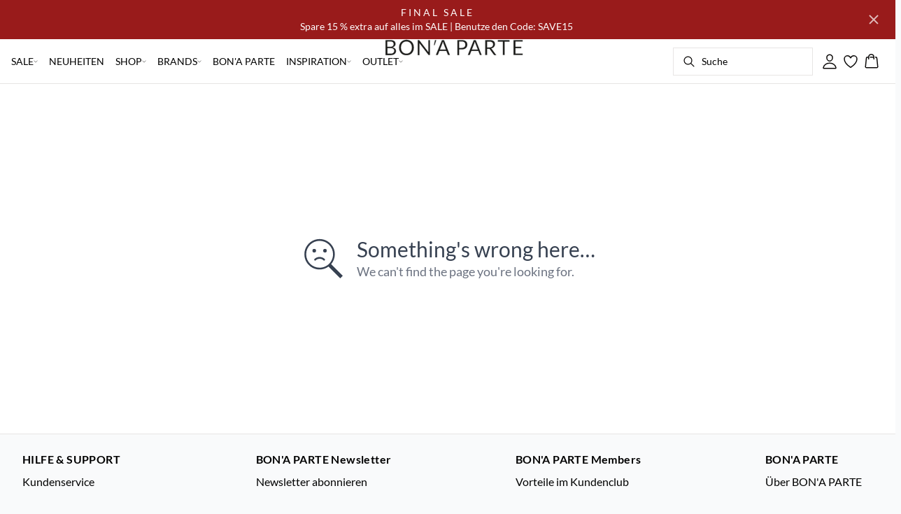

--- FILE ---
content_type: image/svg+xml
request_url: https://images.ctfassets.net/u8xhnoo5kzvm/4ZOHyTkcfUo6oFEmddqrku/6a0c7077a64bcf947daf77969c1cdef2/payment-paypal__1_.svg
body_size: 3657
content:
<svg width="64" height="40" viewBox="0 0 64 40" fill="none" xmlns="http://www.w3.org/2000/svg">
<rect x="0.739242" y="0.739272" width="62.5215" height="38.4422" rx="4.11881" fill="white" stroke="url(#paint0_linear_90_11473)" stroke-width="1.47855"/>
<g clip-path="url(#clip0_90_11473)">
<mask id="mask0_90_11473" style="mask-type:luminance" maskUnits="userSpaceOnUse" x="6" y="13" width="52" height="14">
<path d="M6.73242 13.3964H57.0577V26.7387H6.73242V13.3964Z" fill="white"/>
</mask>
<g mask="url(#mask0_90_11473)">
<path d="M25.0917 21.4824C25.8228 21.4818 26.5295 21.2199 27.0845 20.7441C27.6394 20.2682 28.0061 19.6097 28.1182 18.8873C28.3547 17.3815 27.1781 16.067 25.511 16.067H22.824C22.7737 16.0663 22.7247 16.0839 22.6863 16.1165C22.6478 16.1491 22.6225 16.1945 22.6149 16.2443L21.4174 23.8453C21.413 23.873 21.4148 23.9014 21.4224 23.9284C21.4301 23.9555 21.4435 23.9805 21.4618 24.0019C21.48 24.0233 21.5027 24.0404 21.5282 24.0522C21.5537 24.064 21.5815 24.0701 21.6096 24.0702H23.0314C23.0817 24.0707 23.1305 24.053 23.1688 24.0205C23.2071 23.9879 23.2324 23.9426 23.24 23.8929L23.5923 21.66C23.5998 21.6102 23.6251 21.5648 23.6635 21.5321C23.7019 21.4995 23.7508 21.4818 23.8011 21.4824H25.0917ZM26.2816 18.8188C26.1937 19.3754 25.7635 19.7856 24.9401 19.7856H23.8869L24.2062 17.7604H25.2403C26.0922 17.7623 26.3689 18.2646 26.2816 18.8203V18.8188ZM34.2785 18.4611H32.9285C32.8781 18.4605 32.8292 18.4781 32.7908 18.5107C32.7524 18.5433 32.727 18.5886 32.7193 18.6384L32.6757 18.9185C32.6757 18.9185 31.6276 17.7741 29.7729 18.5472C28.7088 18.9901 28.1982 19.9053 27.9812 20.5753C27.9812 20.5753 27.2909 22.612 28.8513 23.7334C28.8513 23.7334 30.2977 24.8114 31.9269 23.6667L31.8987 23.8453C31.8943 23.873 31.896 23.9014 31.9036 23.9285C31.9113 23.9555 31.9247 23.9806 31.943 24.002C31.9612 24.0234 31.9839 24.0405 32.0094 24.0523C32.035 24.0641 32.0628 24.0702 32.0909 24.0702H33.4403C33.4907 24.0709 33.5396 24.0533 33.578 24.0207C33.6165 23.9881 33.6418 23.9427 33.6494 23.8929L34.4704 18.686C34.4747 18.6582 34.473 18.6299 34.4653 18.6028C34.4577 18.5758 34.4443 18.5507 34.426 18.5294C34.4077 18.508 34.3851 18.4908 34.3596 18.479C34.3341 18.4672 34.3066 18.4611 34.2785 18.4611ZM32.2937 21.3387C32.2409 21.7015 32.0583 22.0328 31.7797 22.2712C31.5012 22.5096 31.1457 22.6388 30.7791 22.635C30.6355 22.6367 30.4926 22.6157 30.3556 22.5729C29.7735 22.3861 29.4415 21.8265 29.537 21.2202C29.5899 20.8564 29.7733 20.5242 30.0529 20.2857C30.3326 20.0471 30.6895 19.9184 31.0571 19.9235C31.2008 19.922 31.3439 19.9432 31.4809 19.986C32.0609 20.1721 32.3907 20.7318 32.2952 21.3387H32.2937Z" fill="#003087"/>
<path d="M44.5288 21.4824C45.2602 21.4822 45.9675 21.2205 46.523 20.7447C47.0784 20.2688 47.4455 19.6101 47.558 18.8873C47.7941 17.3815 46.6179 16.067 44.9502 16.067H42.2641C42.2138 16.0665 42.165 16.0841 42.1266 16.1167C42.0882 16.1493 42.0629 16.1946 42.0552 16.2443L40.8541 23.8474C40.8472 23.8893 40.8544 23.9322 40.8744 23.9697C40.8944 24.0071 40.9261 24.0369 40.9648 24.0544C40.9903 24.0664 41.0181 24.0726 41.0463 24.0726H42.4685C42.5188 24.0731 42.5677 24.0554 42.6061 24.0228C42.6444 23.9902 42.6697 23.9448 42.6773 23.895L43.0299 21.6622C43.0374 21.6123 43.0627 21.5669 43.1011 21.5342C43.1395 21.5015 43.1884 21.4839 43.2388 21.4845L44.5288 21.4824ZM45.7187 18.8188C45.6308 19.3754 45.2006 19.7856 44.3769 19.7856H43.324L43.6435 17.7604H44.6776C45.5289 17.7623 45.8063 18.2646 45.7187 18.8203V18.8188ZM53.7153 18.4611H52.3668C52.3164 18.4605 52.2676 18.4782 52.2293 18.5108C52.1909 18.5433 52.1656 18.5887 52.1579 18.6384L52.1136 18.9185C52.1136 18.9185 51.0659 17.7741 49.2111 18.5472C48.1473 18.9901 47.6365 19.9053 47.4191 20.5753C47.4191 20.5753 46.7291 22.612 48.2892 23.7334C48.2892 23.7334 49.7359 24.8114 51.3651 23.6667L51.3369 23.8453C51.3301 23.8871 51.3372 23.9301 51.3572 23.9675C51.3772 24.005 51.409 24.0348 51.4476 24.0523C51.473 24.0644 51.5009 24.0705 51.5291 24.0705H52.8785C52.929 24.0713 52.978 24.0537 53.0164 24.021C53.0548 23.9883 53.0801 23.9428 53.0874 23.8929L53.9087 18.686C53.9127 18.6581 53.9108 18.6297 53.9031 18.6027C53.8953 18.5756 53.882 18.5505 53.8638 18.529C53.8456 18.5074 53.8228 18.4901 53.7971 18.4784C53.7714 18.4666 53.7435 18.4607 53.7153 18.4611ZM51.7307 21.3387C51.6785 21.7018 51.4961 22.0334 51.2174 22.2719C50.9388 22.5105 50.5829 22.6395 50.2161 22.635C50.0724 22.6367 49.9292 22.6157 49.792 22.5729C49.2096 22.3861 48.8774 21.8265 48.9728 21.2202C49.0256 20.8573 49.2082 20.5259 49.4867 20.2875C49.7652 20.049 50.1208 19.9197 50.4875 19.9235C50.6315 19.922 50.7746 19.9429 50.9116 19.986C51.4976 20.1721 51.8284 20.7318 51.7323 21.3387H51.7307Z" fill="#0070E0"/>
<path d="M39.2334 18.5899L37.6063 21.3363L36.7808 18.6102C36.7678 18.567 36.7412 18.5291 36.705 18.5022C36.6687 18.4753 36.6247 18.4609 36.5795 18.4611H35.1116C35.0863 18.4606 35.0612 18.4662 35.0386 18.4776C35.016 18.4889 34.9964 18.5055 34.9816 18.5261C34.9668 18.5466 34.9573 18.5704 34.9537 18.5955C34.9501 18.6205 34.9527 18.6461 34.9612 18.6699L36.4407 23.2617L35.1028 25.4257C35.0877 25.4495 35.0793 25.4769 35.0785 25.5051C35.0776 25.5333 35.0845 25.5612 35.0982 25.5859C35.1119 25.6105 35.132 25.631 35.1564 25.6452C35.1808 25.6593 35.2086 25.6667 35.2368 25.6664H36.8184C36.8636 25.6666 36.9081 25.655 36.9475 25.6328C36.9869 25.6106 37.0198 25.5785 37.043 25.5396L41.1758 18.7027C41.1907 18.6788 41.1988 18.6514 41.1994 18.6233C41.2001 18.5952 41.1931 18.5674 41.1792 18.5429C41.1654 18.5184 41.1452 18.4981 41.1208 18.4842C41.0964 18.4702 41.0687 18.463 41.0406 18.4635H39.4596C39.4141 18.463 39.3693 18.4743 39.3296 18.4965C39.2899 18.5187 39.2568 18.5509 39.2334 18.5899Z" fill="#003087"/>
<path d="M55.233 16.2422L54.0318 23.8453C54.025 23.8871 54.0321 23.9301 54.0521 23.9675C54.0721 24.005 54.1039 24.0348 54.1425 24.0523C54.168 24.0644 54.1959 24.0705 54.2241 24.0705H55.6456C55.696 24.0711 55.7449 24.0535 55.7833 24.0208C55.8217 23.9882 55.847 23.9427 55.8545 23.8929L57.0559 16.2898C57.0604 16.262 57.0588 16.2336 57.0511 16.2065C57.0435 16.1795 57.03 16.1544 57.0116 16.1331C56.9933 16.1117 56.9706 16.0946 56.9451 16.0828C56.9196 16.071 56.8918 16.0649 56.8637 16.0648H55.4419C55.3915 16.0643 55.3427 16.082 55.3043 16.1146C55.266 16.1471 55.2406 16.1925 55.233 16.2422Z" fill="#0070E0"/>
<path d="M17.3877 19.5385C17.0828 21.2772 15.6643 22.5914 13.8028 22.5914H12.6211C12.3801 22.5914 12.1372 22.8145 12.0987 23.0613L11.5812 26.3461C11.5512 26.5331 11.4636 26.5953 11.2741 26.5953H9.37329C9.18109 26.5953 9.13561 26.531 9.16441 26.3415L9.38269 24.0699L7.10107 23.952C6.90917 23.952 6.83975 23.8474 6.86703 23.6558L8.42378 13.7847C8.45379 13.5977 8.57021 13.5174 8.75908 13.5174H12.7072C14.6077 13.5174 15.8101 14.7967 15.9571 16.4556C17.0879 17.2196 17.6166 18.2361 17.3881 19.5382L17.3877 19.5385Z" fill="#001C64"/>
<path d="M9.96101 20.3919L9.38288 24.0702L9.01726 26.3779C9.01047 26.4224 9.01334 26.4678 9.02567 26.5111C9.03801 26.5544 9.05952 26.5945 9.08874 26.6287C9.11797 26.663 9.15422 26.6905 9.19503 26.7095C9.23585 26.7284 9.28027 26.7384 9.32528 26.7387H11.3328C11.4245 26.7385 11.5131 26.7058 11.5827 26.6462C11.6523 26.5866 11.6984 26.5042 11.7127 26.4137L12.2411 23.0607C12.2555 22.9702 12.3016 22.8878 12.3712 22.8283C12.4408 22.7688 12.5294 22.7361 12.621 22.736H13.8027C14.7032 22.7348 15.5736 22.412 16.2571 21.8257C16.9406 21.2394 17.3922 20.4283 17.5304 19.5385C17.7351 18.2328 17.0781 17.0441 15.9537 16.4568C15.9511 16.596 15.939 16.7347 15.9173 16.8722C15.7785 17.7615 15.3268 18.5721 14.6434 19.1579C13.9601 19.7437 13.09 20.0663 12.1899 20.0675H10.3406C10.249 20.0676 10.1605 20.1002 10.091 20.1597C10.0214 20.2192 9.9753 20.3015 9.96101 20.3919Z" fill="#0070E0"/>
<path d="M9.38238 24.0702H7.04467C6.99957 24.07 6.95505 24.06 6.91414 24.0411C6.87322 24.0221 6.83688 23.9945 6.80759 23.9602C6.7783 23.9259 6.75675 23.8857 6.74441 23.8423C6.73206 23.7989 6.72921 23.7534 6.73605 23.7088L8.3113 13.7214C8.32546 13.6309 8.37148 13.5484 8.44107 13.4888C8.51066 13.4292 8.59924 13.3964 8.69086 13.3964H12.7048C14.6053 13.3964 15.9871 14.7794 15.9547 16.455C15.4488 16.1941 14.8871 16.0601 14.3179 16.0648H10.9716C10.8799 16.0649 10.7913 16.0976 10.7216 16.1571C10.6519 16.2166 10.6058 16.299 10.5914 16.3895L9.96081 20.3919L9.38238 24.0702Z" fill="#003087"/>
</g>
</g>
<defs>
<linearGradient id="paint0_linear_90_11473" x1="62.5214" y1="19.9604" x2="1.47852" y2="19.9604" gradientUnits="userSpaceOnUse">
<stop stop-color="#0070E0"/>
<stop offset="1" stop-color="#003087"/>
</linearGradient>
<clipPath id="clip0_90_11473">
<rect width="51.538" height="14.5519" fill="white" transform="translate(6.12598 12.7901)"/>
</clipPath>
</defs>
</svg>
